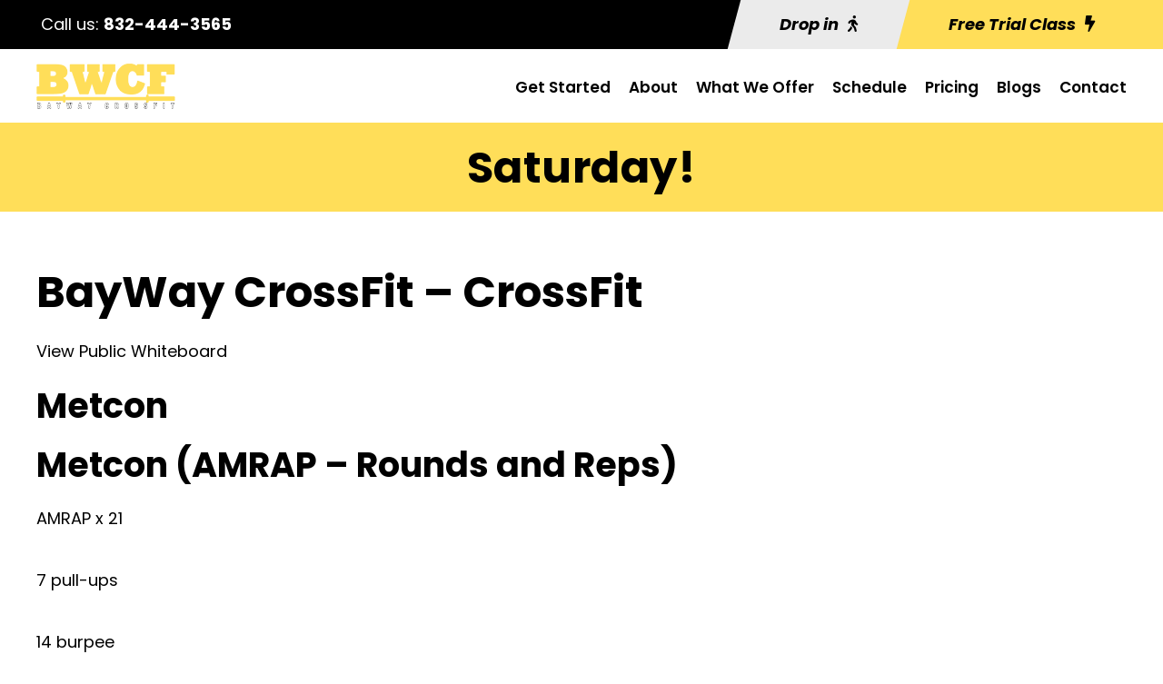

--- FILE ---
content_type: text/html; charset=utf-8
request_url: https://www.google.com/recaptcha/api2/anchor?ar=1&k=6LdBqPwrAAAAANYI4Wd19uoip4WhK8AAP7V9okAJ&co=aHR0cHM6Ly9iYXl3YXljcm9zc2ZpdC5jb206NDQz&hl=en&v=N67nZn4AqZkNcbeMu4prBgzg&size=invisible&anchor-ms=20000&execute-ms=30000&cb=47r67xcwbi5z
body_size: 48739
content:
<!DOCTYPE HTML><html dir="ltr" lang="en"><head><meta http-equiv="Content-Type" content="text/html; charset=UTF-8">
<meta http-equiv="X-UA-Compatible" content="IE=edge">
<title>reCAPTCHA</title>
<style type="text/css">
/* cyrillic-ext */
@font-face {
  font-family: 'Roboto';
  font-style: normal;
  font-weight: 400;
  font-stretch: 100%;
  src: url(//fonts.gstatic.com/s/roboto/v48/KFO7CnqEu92Fr1ME7kSn66aGLdTylUAMa3GUBHMdazTgWw.woff2) format('woff2');
  unicode-range: U+0460-052F, U+1C80-1C8A, U+20B4, U+2DE0-2DFF, U+A640-A69F, U+FE2E-FE2F;
}
/* cyrillic */
@font-face {
  font-family: 'Roboto';
  font-style: normal;
  font-weight: 400;
  font-stretch: 100%;
  src: url(//fonts.gstatic.com/s/roboto/v48/KFO7CnqEu92Fr1ME7kSn66aGLdTylUAMa3iUBHMdazTgWw.woff2) format('woff2');
  unicode-range: U+0301, U+0400-045F, U+0490-0491, U+04B0-04B1, U+2116;
}
/* greek-ext */
@font-face {
  font-family: 'Roboto';
  font-style: normal;
  font-weight: 400;
  font-stretch: 100%;
  src: url(//fonts.gstatic.com/s/roboto/v48/KFO7CnqEu92Fr1ME7kSn66aGLdTylUAMa3CUBHMdazTgWw.woff2) format('woff2');
  unicode-range: U+1F00-1FFF;
}
/* greek */
@font-face {
  font-family: 'Roboto';
  font-style: normal;
  font-weight: 400;
  font-stretch: 100%;
  src: url(//fonts.gstatic.com/s/roboto/v48/KFO7CnqEu92Fr1ME7kSn66aGLdTylUAMa3-UBHMdazTgWw.woff2) format('woff2');
  unicode-range: U+0370-0377, U+037A-037F, U+0384-038A, U+038C, U+038E-03A1, U+03A3-03FF;
}
/* math */
@font-face {
  font-family: 'Roboto';
  font-style: normal;
  font-weight: 400;
  font-stretch: 100%;
  src: url(//fonts.gstatic.com/s/roboto/v48/KFO7CnqEu92Fr1ME7kSn66aGLdTylUAMawCUBHMdazTgWw.woff2) format('woff2');
  unicode-range: U+0302-0303, U+0305, U+0307-0308, U+0310, U+0312, U+0315, U+031A, U+0326-0327, U+032C, U+032F-0330, U+0332-0333, U+0338, U+033A, U+0346, U+034D, U+0391-03A1, U+03A3-03A9, U+03B1-03C9, U+03D1, U+03D5-03D6, U+03F0-03F1, U+03F4-03F5, U+2016-2017, U+2034-2038, U+203C, U+2040, U+2043, U+2047, U+2050, U+2057, U+205F, U+2070-2071, U+2074-208E, U+2090-209C, U+20D0-20DC, U+20E1, U+20E5-20EF, U+2100-2112, U+2114-2115, U+2117-2121, U+2123-214F, U+2190, U+2192, U+2194-21AE, U+21B0-21E5, U+21F1-21F2, U+21F4-2211, U+2213-2214, U+2216-22FF, U+2308-230B, U+2310, U+2319, U+231C-2321, U+2336-237A, U+237C, U+2395, U+239B-23B7, U+23D0, U+23DC-23E1, U+2474-2475, U+25AF, U+25B3, U+25B7, U+25BD, U+25C1, U+25CA, U+25CC, U+25FB, U+266D-266F, U+27C0-27FF, U+2900-2AFF, U+2B0E-2B11, U+2B30-2B4C, U+2BFE, U+3030, U+FF5B, U+FF5D, U+1D400-1D7FF, U+1EE00-1EEFF;
}
/* symbols */
@font-face {
  font-family: 'Roboto';
  font-style: normal;
  font-weight: 400;
  font-stretch: 100%;
  src: url(//fonts.gstatic.com/s/roboto/v48/KFO7CnqEu92Fr1ME7kSn66aGLdTylUAMaxKUBHMdazTgWw.woff2) format('woff2');
  unicode-range: U+0001-000C, U+000E-001F, U+007F-009F, U+20DD-20E0, U+20E2-20E4, U+2150-218F, U+2190, U+2192, U+2194-2199, U+21AF, U+21E6-21F0, U+21F3, U+2218-2219, U+2299, U+22C4-22C6, U+2300-243F, U+2440-244A, U+2460-24FF, U+25A0-27BF, U+2800-28FF, U+2921-2922, U+2981, U+29BF, U+29EB, U+2B00-2BFF, U+4DC0-4DFF, U+FFF9-FFFB, U+10140-1018E, U+10190-1019C, U+101A0, U+101D0-101FD, U+102E0-102FB, U+10E60-10E7E, U+1D2C0-1D2D3, U+1D2E0-1D37F, U+1F000-1F0FF, U+1F100-1F1AD, U+1F1E6-1F1FF, U+1F30D-1F30F, U+1F315, U+1F31C, U+1F31E, U+1F320-1F32C, U+1F336, U+1F378, U+1F37D, U+1F382, U+1F393-1F39F, U+1F3A7-1F3A8, U+1F3AC-1F3AF, U+1F3C2, U+1F3C4-1F3C6, U+1F3CA-1F3CE, U+1F3D4-1F3E0, U+1F3ED, U+1F3F1-1F3F3, U+1F3F5-1F3F7, U+1F408, U+1F415, U+1F41F, U+1F426, U+1F43F, U+1F441-1F442, U+1F444, U+1F446-1F449, U+1F44C-1F44E, U+1F453, U+1F46A, U+1F47D, U+1F4A3, U+1F4B0, U+1F4B3, U+1F4B9, U+1F4BB, U+1F4BF, U+1F4C8-1F4CB, U+1F4D6, U+1F4DA, U+1F4DF, U+1F4E3-1F4E6, U+1F4EA-1F4ED, U+1F4F7, U+1F4F9-1F4FB, U+1F4FD-1F4FE, U+1F503, U+1F507-1F50B, U+1F50D, U+1F512-1F513, U+1F53E-1F54A, U+1F54F-1F5FA, U+1F610, U+1F650-1F67F, U+1F687, U+1F68D, U+1F691, U+1F694, U+1F698, U+1F6AD, U+1F6B2, U+1F6B9-1F6BA, U+1F6BC, U+1F6C6-1F6CF, U+1F6D3-1F6D7, U+1F6E0-1F6EA, U+1F6F0-1F6F3, U+1F6F7-1F6FC, U+1F700-1F7FF, U+1F800-1F80B, U+1F810-1F847, U+1F850-1F859, U+1F860-1F887, U+1F890-1F8AD, U+1F8B0-1F8BB, U+1F8C0-1F8C1, U+1F900-1F90B, U+1F93B, U+1F946, U+1F984, U+1F996, U+1F9E9, U+1FA00-1FA6F, U+1FA70-1FA7C, U+1FA80-1FA89, U+1FA8F-1FAC6, U+1FACE-1FADC, U+1FADF-1FAE9, U+1FAF0-1FAF8, U+1FB00-1FBFF;
}
/* vietnamese */
@font-face {
  font-family: 'Roboto';
  font-style: normal;
  font-weight: 400;
  font-stretch: 100%;
  src: url(//fonts.gstatic.com/s/roboto/v48/KFO7CnqEu92Fr1ME7kSn66aGLdTylUAMa3OUBHMdazTgWw.woff2) format('woff2');
  unicode-range: U+0102-0103, U+0110-0111, U+0128-0129, U+0168-0169, U+01A0-01A1, U+01AF-01B0, U+0300-0301, U+0303-0304, U+0308-0309, U+0323, U+0329, U+1EA0-1EF9, U+20AB;
}
/* latin-ext */
@font-face {
  font-family: 'Roboto';
  font-style: normal;
  font-weight: 400;
  font-stretch: 100%;
  src: url(//fonts.gstatic.com/s/roboto/v48/KFO7CnqEu92Fr1ME7kSn66aGLdTylUAMa3KUBHMdazTgWw.woff2) format('woff2');
  unicode-range: U+0100-02BA, U+02BD-02C5, U+02C7-02CC, U+02CE-02D7, U+02DD-02FF, U+0304, U+0308, U+0329, U+1D00-1DBF, U+1E00-1E9F, U+1EF2-1EFF, U+2020, U+20A0-20AB, U+20AD-20C0, U+2113, U+2C60-2C7F, U+A720-A7FF;
}
/* latin */
@font-face {
  font-family: 'Roboto';
  font-style: normal;
  font-weight: 400;
  font-stretch: 100%;
  src: url(//fonts.gstatic.com/s/roboto/v48/KFO7CnqEu92Fr1ME7kSn66aGLdTylUAMa3yUBHMdazQ.woff2) format('woff2');
  unicode-range: U+0000-00FF, U+0131, U+0152-0153, U+02BB-02BC, U+02C6, U+02DA, U+02DC, U+0304, U+0308, U+0329, U+2000-206F, U+20AC, U+2122, U+2191, U+2193, U+2212, U+2215, U+FEFF, U+FFFD;
}
/* cyrillic-ext */
@font-face {
  font-family: 'Roboto';
  font-style: normal;
  font-weight: 500;
  font-stretch: 100%;
  src: url(//fonts.gstatic.com/s/roboto/v48/KFO7CnqEu92Fr1ME7kSn66aGLdTylUAMa3GUBHMdazTgWw.woff2) format('woff2');
  unicode-range: U+0460-052F, U+1C80-1C8A, U+20B4, U+2DE0-2DFF, U+A640-A69F, U+FE2E-FE2F;
}
/* cyrillic */
@font-face {
  font-family: 'Roboto';
  font-style: normal;
  font-weight: 500;
  font-stretch: 100%;
  src: url(//fonts.gstatic.com/s/roboto/v48/KFO7CnqEu92Fr1ME7kSn66aGLdTylUAMa3iUBHMdazTgWw.woff2) format('woff2');
  unicode-range: U+0301, U+0400-045F, U+0490-0491, U+04B0-04B1, U+2116;
}
/* greek-ext */
@font-face {
  font-family: 'Roboto';
  font-style: normal;
  font-weight: 500;
  font-stretch: 100%;
  src: url(//fonts.gstatic.com/s/roboto/v48/KFO7CnqEu92Fr1ME7kSn66aGLdTylUAMa3CUBHMdazTgWw.woff2) format('woff2');
  unicode-range: U+1F00-1FFF;
}
/* greek */
@font-face {
  font-family: 'Roboto';
  font-style: normal;
  font-weight: 500;
  font-stretch: 100%;
  src: url(//fonts.gstatic.com/s/roboto/v48/KFO7CnqEu92Fr1ME7kSn66aGLdTylUAMa3-UBHMdazTgWw.woff2) format('woff2');
  unicode-range: U+0370-0377, U+037A-037F, U+0384-038A, U+038C, U+038E-03A1, U+03A3-03FF;
}
/* math */
@font-face {
  font-family: 'Roboto';
  font-style: normal;
  font-weight: 500;
  font-stretch: 100%;
  src: url(//fonts.gstatic.com/s/roboto/v48/KFO7CnqEu92Fr1ME7kSn66aGLdTylUAMawCUBHMdazTgWw.woff2) format('woff2');
  unicode-range: U+0302-0303, U+0305, U+0307-0308, U+0310, U+0312, U+0315, U+031A, U+0326-0327, U+032C, U+032F-0330, U+0332-0333, U+0338, U+033A, U+0346, U+034D, U+0391-03A1, U+03A3-03A9, U+03B1-03C9, U+03D1, U+03D5-03D6, U+03F0-03F1, U+03F4-03F5, U+2016-2017, U+2034-2038, U+203C, U+2040, U+2043, U+2047, U+2050, U+2057, U+205F, U+2070-2071, U+2074-208E, U+2090-209C, U+20D0-20DC, U+20E1, U+20E5-20EF, U+2100-2112, U+2114-2115, U+2117-2121, U+2123-214F, U+2190, U+2192, U+2194-21AE, U+21B0-21E5, U+21F1-21F2, U+21F4-2211, U+2213-2214, U+2216-22FF, U+2308-230B, U+2310, U+2319, U+231C-2321, U+2336-237A, U+237C, U+2395, U+239B-23B7, U+23D0, U+23DC-23E1, U+2474-2475, U+25AF, U+25B3, U+25B7, U+25BD, U+25C1, U+25CA, U+25CC, U+25FB, U+266D-266F, U+27C0-27FF, U+2900-2AFF, U+2B0E-2B11, U+2B30-2B4C, U+2BFE, U+3030, U+FF5B, U+FF5D, U+1D400-1D7FF, U+1EE00-1EEFF;
}
/* symbols */
@font-face {
  font-family: 'Roboto';
  font-style: normal;
  font-weight: 500;
  font-stretch: 100%;
  src: url(//fonts.gstatic.com/s/roboto/v48/KFO7CnqEu92Fr1ME7kSn66aGLdTylUAMaxKUBHMdazTgWw.woff2) format('woff2');
  unicode-range: U+0001-000C, U+000E-001F, U+007F-009F, U+20DD-20E0, U+20E2-20E4, U+2150-218F, U+2190, U+2192, U+2194-2199, U+21AF, U+21E6-21F0, U+21F3, U+2218-2219, U+2299, U+22C4-22C6, U+2300-243F, U+2440-244A, U+2460-24FF, U+25A0-27BF, U+2800-28FF, U+2921-2922, U+2981, U+29BF, U+29EB, U+2B00-2BFF, U+4DC0-4DFF, U+FFF9-FFFB, U+10140-1018E, U+10190-1019C, U+101A0, U+101D0-101FD, U+102E0-102FB, U+10E60-10E7E, U+1D2C0-1D2D3, U+1D2E0-1D37F, U+1F000-1F0FF, U+1F100-1F1AD, U+1F1E6-1F1FF, U+1F30D-1F30F, U+1F315, U+1F31C, U+1F31E, U+1F320-1F32C, U+1F336, U+1F378, U+1F37D, U+1F382, U+1F393-1F39F, U+1F3A7-1F3A8, U+1F3AC-1F3AF, U+1F3C2, U+1F3C4-1F3C6, U+1F3CA-1F3CE, U+1F3D4-1F3E0, U+1F3ED, U+1F3F1-1F3F3, U+1F3F5-1F3F7, U+1F408, U+1F415, U+1F41F, U+1F426, U+1F43F, U+1F441-1F442, U+1F444, U+1F446-1F449, U+1F44C-1F44E, U+1F453, U+1F46A, U+1F47D, U+1F4A3, U+1F4B0, U+1F4B3, U+1F4B9, U+1F4BB, U+1F4BF, U+1F4C8-1F4CB, U+1F4D6, U+1F4DA, U+1F4DF, U+1F4E3-1F4E6, U+1F4EA-1F4ED, U+1F4F7, U+1F4F9-1F4FB, U+1F4FD-1F4FE, U+1F503, U+1F507-1F50B, U+1F50D, U+1F512-1F513, U+1F53E-1F54A, U+1F54F-1F5FA, U+1F610, U+1F650-1F67F, U+1F687, U+1F68D, U+1F691, U+1F694, U+1F698, U+1F6AD, U+1F6B2, U+1F6B9-1F6BA, U+1F6BC, U+1F6C6-1F6CF, U+1F6D3-1F6D7, U+1F6E0-1F6EA, U+1F6F0-1F6F3, U+1F6F7-1F6FC, U+1F700-1F7FF, U+1F800-1F80B, U+1F810-1F847, U+1F850-1F859, U+1F860-1F887, U+1F890-1F8AD, U+1F8B0-1F8BB, U+1F8C0-1F8C1, U+1F900-1F90B, U+1F93B, U+1F946, U+1F984, U+1F996, U+1F9E9, U+1FA00-1FA6F, U+1FA70-1FA7C, U+1FA80-1FA89, U+1FA8F-1FAC6, U+1FACE-1FADC, U+1FADF-1FAE9, U+1FAF0-1FAF8, U+1FB00-1FBFF;
}
/* vietnamese */
@font-face {
  font-family: 'Roboto';
  font-style: normal;
  font-weight: 500;
  font-stretch: 100%;
  src: url(//fonts.gstatic.com/s/roboto/v48/KFO7CnqEu92Fr1ME7kSn66aGLdTylUAMa3OUBHMdazTgWw.woff2) format('woff2');
  unicode-range: U+0102-0103, U+0110-0111, U+0128-0129, U+0168-0169, U+01A0-01A1, U+01AF-01B0, U+0300-0301, U+0303-0304, U+0308-0309, U+0323, U+0329, U+1EA0-1EF9, U+20AB;
}
/* latin-ext */
@font-face {
  font-family: 'Roboto';
  font-style: normal;
  font-weight: 500;
  font-stretch: 100%;
  src: url(//fonts.gstatic.com/s/roboto/v48/KFO7CnqEu92Fr1ME7kSn66aGLdTylUAMa3KUBHMdazTgWw.woff2) format('woff2');
  unicode-range: U+0100-02BA, U+02BD-02C5, U+02C7-02CC, U+02CE-02D7, U+02DD-02FF, U+0304, U+0308, U+0329, U+1D00-1DBF, U+1E00-1E9F, U+1EF2-1EFF, U+2020, U+20A0-20AB, U+20AD-20C0, U+2113, U+2C60-2C7F, U+A720-A7FF;
}
/* latin */
@font-face {
  font-family: 'Roboto';
  font-style: normal;
  font-weight: 500;
  font-stretch: 100%;
  src: url(//fonts.gstatic.com/s/roboto/v48/KFO7CnqEu92Fr1ME7kSn66aGLdTylUAMa3yUBHMdazQ.woff2) format('woff2');
  unicode-range: U+0000-00FF, U+0131, U+0152-0153, U+02BB-02BC, U+02C6, U+02DA, U+02DC, U+0304, U+0308, U+0329, U+2000-206F, U+20AC, U+2122, U+2191, U+2193, U+2212, U+2215, U+FEFF, U+FFFD;
}
/* cyrillic-ext */
@font-face {
  font-family: 'Roboto';
  font-style: normal;
  font-weight: 900;
  font-stretch: 100%;
  src: url(//fonts.gstatic.com/s/roboto/v48/KFO7CnqEu92Fr1ME7kSn66aGLdTylUAMa3GUBHMdazTgWw.woff2) format('woff2');
  unicode-range: U+0460-052F, U+1C80-1C8A, U+20B4, U+2DE0-2DFF, U+A640-A69F, U+FE2E-FE2F;
}
/* cyrillic */
@font-face {
  font-family: 'Roboto';
  font-style: normal;
  font-weight: 900;
  font-stretch: 100%;
  src: url(//fonts.gstatic.com/s/roboto/v48/KFO7CnqEu92Fr1ME7kSn66aGLdTylUAMa3iUBHMdazTgWw.woff2) format('woff2');
  unicode-range: U+0301, U+0400-045F, U+0490-0491, U+04B0-04B1, U+2116;
}
/* greek-ext */
@font-face {
  font-family: 'Roboto';
  font-style: normal;
  font-weight: 900;
  font-stretch: 100%;
  src: url(//fonts.gstatic.com/s/roboto/v48/KFO7CnqEu92Fr1ME7kSn66aGLdTylUAMa3CUBHMdazTgWw.woff2) format('woff2');
  unicode-range: U+1F00-1FFF;
}
/* greek */
@font-face {
  font-family: 'Roboto';
  font-style: normal;
  font-weight: 900;
  font-stretch: 100%;
  src: url(//fonts.gstatic.com/s/roboto/v48/KFO7CnqEu92Fr1ME7kSn66aGLdTylUAMa3-UBHMdazTgWw.woff2) format('woff2');
  unicode-range: U+0370-0377, U+037A-037F, U+0384-038A, U+038C, U+038E-03A1, U+03A3-03FF;
}
/* math */
@font-face {
  font-family: 'Roboto';
  font-style: normal;
  font-weight: 900;
  font-stretch: 100%;
  src: url(//fonts.gstatic.com/s/roboto/v48/KFO7CnqEu92Fr1ME7kSn66aGLdTylUAMawCUBHMdazTgWw.woff2) format('woff2');
  unicode-range: U+0302-0303, U+0305, U+0307-0308, U+0310, U+0312, U+0315, U+031A, U+0326-0327, U+032C, U+032F-0330, U+0332-0333, U+0338, U+033A, U+0346, U+034D, U+0391-03A1, U+03A3-03A9, U+03B1-03C9, U+03D1, U+03D5-03D6, U+03F0-03F1, U+03F4-03F5, U+2016-2017, U+2034-2038, U+203C, U+2040, U+2043, U+2047, U+2050, U+2057, U+205F, U+2070-2071, U+2074-208E, U+2090-209C, U+20D0-20DC, U+20E1, U+20E5-20EF, U+2100-2112, U+2114-2115, U+2117-2121, U+2123-214F, U+2190, U+2192, U+2194-21AE, U+21B0-21E5, U+21F1-21F2, U+21F4-2211, U+2213-2214, U+2216-22FF, U+2308-230B, U+2310, U+2319, U+231C-2321, U+2336-237A, U+237C, U+2395, U+239B-23B7, U+23D0, U+23DC-23E1, U+2474-2475, U+25AF, U+25B3, U+25B7, U+25BD, U+25C1, U+25CA, U+25CC, U+25FB, U+266D-266F, U+27C0-27FF, U+2900-2AFF, U+2B0E-2B11, U+2B30-2B4C, U+2BFE, U+3030, U+FF5B, U+FF5D, U+1D400-1D7FF, U+1EE00-1EEFF;
}
/* symbols */
@font-face {
  font-family: 'Roboto';
  font-style: normal;
  font-weight: 900;
  font-stretch: 100%;
  src: url(//fonts.gstatic.com/s/roboto/v48/KFO7CnqEu92Fr1ME7kSn66aGLdTylUAMaxKUBHMdazTgWw.woff2) format('woff2');
  unicode-range: U+0001-000C, U+000E-001F, U+007F-009F, U+20DD-20E0, U+20E2-20E4, U+2150-218F, U+2190, U+2192, U+2194-2199, U+21AF, U+21E6-21F0, U+21F3, U+2218-2219, U+2299, U+22C4-22C6, U+2300-243F, U+2440-244A, U+2460-24FF, U+25A0-27BF, U+2800-28FF, U+2921-2922, U+2981, U+29BF, U+29EB, U+2B00-2BFF, U+4DC0-4DFF, U+FFF9-FFFB, U+10140-1018E, U+10190-1019C, U+101A0, U+101D0-101FD, U+102E0-102FB, U+10E60-10E7E, U+1D2C0-1D2D3, U+1D2E0-1D37F, U+1F000-1F0FF, U+1F100-1F1AD, U+1F1E6-1F1FF, U+1F30D-1F30F, U+1F315, U+1F31C, U+1F31E, U+1F320-1F32C, U+1F336, U+1F378, U+1F37D, U+1F382, U+1F393-1F39F, U+1F3A7-1F3A8, U+1F3AC-1F3AF, U+1F3C2, U+1F3C4-1F3C6, U+1F3CA-1F3CE, U+1F3D4-1F3E0, U+1F3ED, U+1F3F1-1F3F3, U+1F3F5-1F3F7, U+1F408, U+1F415, U+1F41F, U+1F426, U+1F43F, U+1F441-1F442, U+1F444, U+1F446-1F449, U+1F44C-1F44E, U+1F453, U+1F46A, U+1F47D, U+1F4A3, U+1F4B0, U+1F4B3, U+1F4B9, U+1F4BB, U+1F4BF, U+1F4C8-1F4CB, U+1F4D6, U+1F4DA, U+1F4DF, U+1F4E3-1F4E6, U+1F4EA-1F4ED, U+1F4F7, U+1F4F9-1F4FB, U+1F4FD-1F4FE, U+1F503, U+1F507-1F50B, U+1F50D, U+1F512-1F513, U+1F53E-1F54A, U+1F54F-1F5FA, U+1F610, U+1F650-1F67F, U+1F687, U+1F68D, U+1F691, U+1F694, U+1F698, U+1F6AD, U+1F6B2, U+1F6B9-1F6BA, U+1F6BC, U+1F6C6-1F6CF, U+1F6D3-1F6D7, U+1F6E0-1F6EA, U+1F6F0-1F6F3, U+1F6F7-1F6FC, U+1F700-1F7FF, U+1F800-1F80B, U+1F810-1F847, U+1F850-1F859, U+1F860-1F887, U+1F890-1F8AD, U+1F8B0-1F8BB, U+1F8C0-1F8C1, U+1F900-1F90B, U+1F93B, U+1F946, U+1F984, U+1F996, U+1F9E9, U+1FA00-1FA6F, U+1FA70-1FA7C, U+1FA80-1FA89, U+1FA8F-1FAC6, U+1FACE-1FADC, U+1FADF-1FAE9, U+1FAF0-1FAF8, U+1FB00-1FBFF;
}
/* vietnamese */
@font-face {
  font-family: 'Roboto';
  font-style: normal;
  font-weight: 900;
  font-stretch: 100%;
  src: url(//fonts.gstatic.com/s/roboto/v48/KFO7CnqEu92Fr1ME7kSn66aGLdTylUAMa3OUBHMdazTgWw.woff2) format('woff2');
  unicode-range: U+0102-0103, U+0110-0111, U+0128-0129, U+0168-0169, U+01A0-01A1, U+01AF-01B0, U+0300-0301, U+0303-0304, U+0308-0309, U+0323, U+0329, U+1EA0-1EF9, U+20AB;
}
/* latin-ext */
@font-face {
  font-family: 'Roboto';
  font-style: normal;
  font-weight: 900;
  font-stretch: 100%;
  src: url(//fonts.gstatic.com/s/roboto/v48/KFO7CnqEu92Fr1ME7kSn66aGLdTylUAMa3KUBHMdazTgWw.woff2) format('woff2');
  unicode-range: U+0100-02BA, U+02BD-02C5, U+02C7-02CC, U+02CE-02D7, U+02DD-02FF, U+0304, U+0308, U+0329, U+1D00-1DBF, U+1E00-1E9F, U+1EF2-1EFF, U+2020, U+20A0-20AB, U+20AD-20C0, U+2113, U+2C60-2C7F, U+A720-A7FF;
}
/* latin */
@font-face {
  font-family: 'Roboto';
  font-style: normal;
  font-weight: 900;
  font-stretch: 100%;
  src: url(//fonts.gstatic.com/s/roboto/v48/KFO7CnqEu92Fr1ME7kSn66aGLdTylUAMa3yUBHMdazQ.woff2) format('woff2');
  unicode-range: U+0000-00FF, U+0131, U+0152-0153, U+02BB-02BC, U+02C6, U+02DA, U+02DC, U+0304, U+0308, U+0329, U+2000-206F, U+20AC, U+2122, U+2191, U+2193, U+2212, U+2215, U+FEFF, U+FFFD;
}

</style>
<link rel="stylesheet" type="text/css" href="https://www.gstatic.com/recaptcha/releases/N67nZn4AqZkNcbeMu4prBgzg/styles__ltr.css">
<script nonce="1wWos7lF4_qAxqVk_CIlpQ" type="text/javascript">window['__recaptcha_api'] = 'https://www.google.com/recaptcha/api2/';</script>
<script type="text/javascript" src="https://www.gstatic.com/recaptcha/releases/N67nZn4AqZkNcbeMu4prBgzg/recaptcha__en.js" nonce="1wWos7lF4_qAxqVk_CIlpQ">
      
    </script></head>
<body><div id="rc-anchor-alert" class="rc-anchor-alert"></div>
<input type="hidden" id="recaptcha-token" value="[base64]">
<script type="text/javascript" nonce="1wWos7lF4_qAxqVk_CIlpQ">
      recaptcha.anchor.Main.init("[\x22ainput\x22,[\x22bgdata\x22,\x22\x22,\[base64]/[base64]/[base64]/ZyhXLGgpOnEoW04sMjEsbF0sVywwKSxoKSxmYWxzZSxmYWxzZSl9Y2F0Y2goayl7RygzNTgsVyk/[base64]/[base64]/[base64]/[base64]/[base64]/[base64]/[base64]/bmV3IEJbT10oRFswXSk6dz09Mj9uZXcgQltPXShEWzBdLERbMV0pOnc9PTM/bmV3IEJbT10oRFswXSxEWzFdLERbMl0pOnc9PTQ/[base64]/[base64]/[base64]/[base64]/[base64]\\u003d\x22,\[base64]\x22,\x22w4cew71sw41tw4w4w4bDtcOOTcKmfsKzwozCvMO3wpR/[base64]/[base64]/Dn8Kow7bCphZRwoDCpggGG8KJDsKvWcKqw7R4wqwvw4pVVFfCmsOGE33Ct8KCMF1nw6zDkjw/UjTCiMOjw7QdwroTOxR/f8OgwqjDmF/DgMOcZsKHYsKGC8OISG7CrMOiw7XDqSIEw7zDv8KJwqrDnSxTwonCscK/[base64]/[base64]/CqsO6UyHClFHCpVMFwqvDs8KvPsKHecKFw59Rwp/DksOzwq82w5XCs8KPw4DDh2XDlGdvYcOOwqsRIF3CoMKow6nCrMOCwpTCq2/CssORw7zCtCHDtMK2w6nCksKVw4F2OyFPB8OrwrItwqJ5JMOKJDs4U8KCLVPDt8KuBcKew47CswvCn0VeQE8kwo7DuBQrAHnCq8KgHwvDs8O6w71oJUPCjxHDqMOSwoYyw5nDrcO5TyHCncObw5E0X8K0wrPDgMOgPCs0VXXDkHgFwppiGMKOEMOYwpZ/wq8rw5rCisOzFcKbw7JiwqLCgsOfwrx9w7zCq1fCsMOQPWlEwpnDumYWEMKRX8KSwpzCtMOpw5HDp2nChsKpfGw3w7LDsWHCklXDgifDnsKJwqEHwrLDisO3wqlfTzdOG8OuQhcJwqfCkyNcRz55YMOEV8OqwqHCpmhswpPDrSR/w5LDrsO7wrNtwoLCjkbCrlzCmMOwR8KgOsORw4QnwopqwovCvsOAU2hZQWzCoMKqw6Zww6vCshwxw7dQC8Kbwr/Dl8KVNsKNwoDDtcKNw7UKw5hYMntwwo9CMF7CiVrDq8OiIGXCuH7CvDZoHcOfwpbCpVgfwofCuMKvIUJhw57Dn8OGPcKEGxnDozXDgzskwrF/WmLCqcObw4INVHzDqwPDhsOPNUDCssOkCB4uKsKTMxJEwrbDh8OWY0AXw5RbFCAyw4kLCwDDvsKMwqIQFcOuw5nCg8OwXwbDisOMw47DsBnDnMOUw543w78hOzTCsMKFPMKCf2nCssK3P3rCjcObwrRvV1wYw48+UWtHeMOCwo9bworCr8Ouwr9tXx/DnmMcwqxUw5YEw6EUw7lTw6PCosOqw7giV8KOMw7CnMKyw6RMwp/[base64]/CscO4NjQ+w496L0kAw55QUmrDgTPCtH1jwrlSw44nwpdcw4Qfwo3DsQdUYMObw5bDnRlnwpPCqWPDu8KDX8KRw7HDtMK/[base64]/Dh8OiwprCqwBiwrXCrMKWPsOswr/DucOKw5Zqw7TCocKew40wwovCmcOVw5Nzw4LCt0IywofClcKKw5law58FwqonLcO2YgvDqnHCqcKLw5wYwpHDh8OZVmXCnMKWwqvDlm9kNcKKw7hYwprCiMKaW8KfGQPCmwzDpi7Dn3ooIcObJgHCpsO2w5Jowpg4M8KVwqLCtWrCr8ObJBjCqWgtVcKiUcOGZVHChR/DryPDoEUzZcKfwp/CsBlGDEpreCZjZFNgw6FHIiHCgEnDm8KNw5vCok4mblLDvRECIFXCm8K4wrUJEMOSTCUcw6FraGkiw4PDvsO7wr/CviUww59vBw0Gw5tZw4HCiBlDwoVVZMKswoLCosKSw684w6t5MMOuwoDDgsKJBsORwoHDo3/DqhLCr8O+wovCgzloNgJgwpDDiwHDv8K7UATCpiAUw77DuAzCoH4Kw7AKwpjDnMOSw4VdwrbDsyfDhMOXwps5Pwc5wpsUCMKowq/CpW3DsBbCnBrCrsK9w6BFwoHCg8Khwr3Cm2JrRsO8wqvDtMKHwqofBljDpsOIwq83B8O7wrvChcOtw77DiMKZw7DDgDLDisKKwo1Xw5dQw5sHBcO4DsOVwrVBdsKSw4vCg8O3wrUaTAQXYQDDrk3Cl0XDlBbCg1sQb8Krb8OMH8K/bTJlw5ITJzvCjCvChMOKH8Kpw6zCjmFPwrtJCsO2McKjwrBrfMKCPMK1OhRlwolWcwBiUsOww7HDmwjCt2oNwqnDrcOHXcKZwobDoB/[base64]/w7LCvMOTwo3Cr8KDw7PDmcKDAANGf3/Cg8ORSmhZVTQCdw99w63CqsKLPwrCmMOBMnDCmVlLwoonw7XCsMKzw6ZYGsK8wrYDRjzCtcOmw44bATjDgVxZwqXCl8Ovw4vCvjvDsVnDsMKYwrE0w6slbDQYw4bCnVTCjsKZwqRGw4nCgsO6ZMOIwrRqwoAUwqDDrV/Dk8OJKljDlMOJwojDscOjWcK0w41vwqgnZ0ojbhZ6HT/[base64]/[base64]/DsXPDsWbChsOkw5gUw4DChkkyAcOHw58Hw5rCszTDqhjDsMOAw4HCqz/CqMOvwrnDmU/[base64]/DsDjDtcKIEATCqQ7Dgm7CmCVzKMKzwoPDthvCl0IzWifDmwMzw6nDpcOuIFwxw6hWwpYTwr/DoMOPw78qwocrw6nDpsOhOsO/[base64]/CtmlnwoLDvsOyw7DDsDAOw7nDs8OBw7TCkn5MK8KNw7huwr1mGcO5DT7CkMOkOcK/[base64]/DmiY1OGlNwpAXw406L0UJS8OmYMKUDhDDpcOuw5fCq3dWDsKlVV8awrXDvMKaGsKaU8KiwqlxwoDCtDJawoskcHPDjHgaw4kLPmLCv8ORRzNySFfDrcOuYAvCrh/CvjJUQCR7woHDpjrDqDF2w7bDlUItw4wRw6AGHMKqwoF/N0HCusKYw4VUXF0ZHcKqw4/DrGhWKzfChE3DtMOMwqIow5vDnxDClsOSWcODw7TCrMO3w5gHw6Vkw7/Cn8OMwqNDw6ZiwqjCocKfJsOMOcOwbn8vdMO/woTClMKNB8K8w4TDkUTDu8KnESLDnsOUVCZ2wpMnXsO4RcOROMOLOMKbwqzDliBEwol4w6YKwo4Qw4XChcK8wqTDs1jCkl3DpX52RcOpccOUwqdiw4bDoSjDtsOhd8O3wpYTSig6w5EWwoMLccOqw6cMIEUWw6fCn3E/Q8ODS2fChBpTwpojcW3Dr8OQS8Ouw5XDgWY3w73CscKKaibDjQ9jw50tQcKYAMKeAi5zKcOpw7vDl8OBYxlpXQMMw5fCtDfCs3PDvMOmcwl6WcOTLsO2wpNnI8Orw63CnRvDmBPCuC/ChkdHwq1kc1Vxw6LCpMKRUzzDr8OKw6zChn0uwpwnw5TDj1XCosKRO8KUwq/[base64]/X3xMwrQ2wp/Cs8K+QXzDtMKeG8KhCcKdw7rDniRPAsOowrxsEy7CsQPCj23DuMK9wqMJHUbCgcO9woLDoEUSIcOmw7nCjcKoZFvClsOUw6s1R2d/w6JOwrLDiMORMsOrw43CnsKrw5Y5w7NFwrAdw4TDnMKKEcOnbgXCuMKiXXkGMnDCnhBpd3vCj8KCVcOEwo8Mw58rw41yw5bCssKQwqF/w4LDuMKnw5BWw5bDsMOHw5ogNMOTdcOkecOONl14FwPCk8OsI8Okw5bDrsKswrTCg28uwoXCvmYSMGbCtnbDuU/Cu8ODBzHCicKMEQAew6HCoMKzwpl2csKRw4Ipw6MGwqVrMghoMMKcwq5Nw5/CjFXDhMOJGDDCgG7Dm8KzwpVbeEtqNBzCi8O9HsKKVcKwV8Kcw5kmwrXCqMOIEsOPw5poFcOKPFrDjT8DwoDCr8OFw68hw7PCjcKBwr8lVcKBQ8KQP8K2V8OTGiLDvCdFwrpkwr/DiXB/wpfDrsO7wobCpkgqbMOYw7EgYH8Yw6xjw512JMK6acKVw5HCrgY1Y8KjC2bCkxUVw7ZuQkzCp8KJw69xwrHCnMK1D0QxwoR3WzVVwrl6FMOgw4I0VsOywpXDtkhGwrXCs8Oww78/JCtNKcKaZBNhw4J3cMKqworDoMKyw59Jw7bDpUwzwrduwroKTy5eY8OrFHvCvgnCjMO/[base64]/ClsKNw4ckZkt2GMK4GDrClzTCsV0kwrPDg8Ofw5bDvibDti5fIABHWsOSwqYtAcOyw55fwoNwD8KqwrnDs8Oaw5Mbw4HCowRnTD/[base64]/Cnw1Mw6fCu8Kzw5ZIw4gYD8KtQMOTwrTDuBlYUC9jwovDscK7wpfCq1HDkX/DggfCrVHCrhDDpncIwqcNXmDCsMKGw4XDlMKjwppkFwrCssKAw5/Dl2x9BcKkw4vCnhR+wrUrAV53w50/[base64]/CsMOBw7rDiRjCimzDrMKfw4BuAcOaTXg3ccKfacKuDcKJM2xxEMKmw4MZSVLDl8KPQ8OewoxYwp8XNGx5w6tUwrTCi8K+bcOXwqgWw6zDu8KawozDnV8dWcKtwozDoF/DnsKYw7gQwplAw4rCk8OOw4LCpTdjwrJXwphWw6bClB3DhU9LRn5DJsKBwrwxbcOLw57Dq2HDg8Oqw7FPYsOAc1XCisO1MywaEyMSwp8nwrlLUh/[base64]/CrSYsw47CoHkPworCgsKkQcOCasKNw6/CgUE9XXPDujxxwolvYynChxcMwoPCrMKmREcuwoUBwpYnwrkIw5IWK8OMeMOAwrAqwq8THHHDtF19f8OJwrrDrStWwqFvwqnDqMOmXsKuTsOWWUkmwqNnwr3CqcOvI8KSBnUoIMOGBGbCvGPDsjzDisKmacKHw4U/IcKLw4jCv2lDwq3CtMOMNcKFw4/Dv1bCl0ZZw70UwocVw6BVw7MHwqJrZsK7YMK7w5fDmcOpGMKHMRLDrCkXBMOPwpnDncO/w5hOE8ObW8Oow7LDo8ONXUJ3wpLCs3zDsMOfLMOowqjCuzrCuytTQcOPFQYKB8KZwqINw4JHwrzCv8OKbTFDwrjDm3TDusKeLSJCw5/DrWHClcOlw6HDrnrDmEU1EEnCmQ9pMMOswpLCrxvDgcOcMh7CtRNhLWtkdsKrHWjDocO5w401wrwowrtiIsK8w6bCtcOEw7rCrWLDmGU/OMKiAsKQNkHCssKIRxwjN8ORY1l5JRzDsMOQwonDg3/DssKhw4wOwoM6woABw5UwEVPDmcOHGcOATMOYLsKoHcKCw6Y+wpFFYT1bEE82w5nCk07DjWN9worCo8OtZDgHNQDDkMKVHSx5McK+JRvCgsKrIi4xwpNSwrXCosOkTWrChCrCk8KhwqrChsKTGBnCnHDDim/CnsKnN1LDiUcEAArCjh45w6XDhcOXdj3Dom0mw5LCg8Kow6zCjcKnSF1OZCclAcKdwpNQOsO4PXtlw6ALw4jCkC7DvMOzw60Ya31awoxfw5NZw7PDpzrCsMK+w4gNwq1/[base64]/[base64]/w4JMwpvDhzfDtsKfw5zDg8K7woICw6/Csn3DnMKYC8KMw6TCjMOcwprCg2HCjAFhN2nCjjIOw4oOw7jDoR3DvsK/w7LDjAcdE8Knw7jDj8KMKsOPwqEhw7nDnsOhw5LDhMO9wofDrcOkHjs4bxZcw5RnA8K5NcK2YVdXRg8Pw5fDi8OAw6QhwprDpmw9w4Abw77Cpg/CjlJ5woPDtFPDncKAcHF9bUXDosK4bsOxw7ciKcK+w7PCpw3Cu8O0CsOlOC7DlxoFwpLDpSLCkDomSsKewrDDliLCucO8eMKfdHA6VMOow6Z0JSzChS/CgndsGsODEMOnw4jDnSLDq8OjTTzDrHfCgUM8XMKaworCmFjCnCfClgXDt2/Cj0LCvTAxB2DCvsO6M8O3wrrDhcK9VT9AwqDDlMO4w7c6WAlOAsKQwqI5DMKgw5Axw5LCsMO+Qks7wprDpS8Ew6nChHpXwrxUwpN7Z23Cs8OQw7bCssOVai/CqlPCksKdJ8OSwptlRFzDjFHDu048MMOjw4pRd8KQEybCuF7DrDdMw6hqBUnDjsKJwpwvwr/Dh2nDk30gLztxcMOPcCwiw4pIKcOUw6djwp1LdEUyw54kw4DDicOaHcOBw67CtAnDl18+ZgDDscK0KjEaw6XClTbDl8KvwqwMShPDq8OyNj3Dq8O7AG0XcsKzQcONw65GYEHDq8O5wqzDtCjCr8KpbcK7N8KERMOUJxkOCcKLworDqlYnwoUzBEzDqCXDvy/[base64]/SsOFVE0SNMK5wpHCiQhSP8K7WMKvZMOcBAHDslvDpcOSwqHCh8KUwq3CoMOdY8Odw70mQsKXwq1/wpPCmXgdwpIwwq/DuALCvHhzO8OxV8O5VQgwwpU+OcObN8K4eVl+BC/CvibCl0TDgEzCucOUQ8Ouwr/DnBdEwqErbcKILzXDvMOsw5p4OE13w5BEw454RcKpwoA8KzLDpxgCw59fwro1DWoLw4zDo8O3c2DCnhzCosKCWcK+S8KLIhE/[base64]/wqLCtMKfSj4SwrPCmF3DmnE/wqfCpMKowok3HMKCw4dPK8OewqMZOMKKwrDCtMK1eMORM8KVw6PCtWzDmsKbw5EJacOWHsKudsKdwqfDvsOIMcOWfVbDiBEKw4Vyw5TDjMOAPcOVPsOiN8OUEnkJWA3Dqh/Ci8KAWR1Aw7Qcw4bDikpeaynCrBdYKMOAa8OZw4vDvMOnwr/CgSbCq1DDv39xw7/[base64]/DisOqKF8vS1QqaWPDsMKjwoPDngwrw68UD0l1FGYhw64FVAEYO2EjMn3CsiNdw7XDoQ3CncKVw5DDv2VhMRYdwo7DpCDClMOYw6hfw6UZw7rDkcK6wpIrVQ7Ct8OlwpYDwrQzwrjCqcKAw7zCmXZVamNSwqlxSEAnZXTDh8K6wp5ecER2VXInwp/Csk/DjGzDg23CtS/[base64]/DtW/CnsKCwq/[base64]/DhcKAwr3DrSLDjHLDvHnCkMKQw714w6pnw7fDvxfDnW45wq9ySC3DrsKseTDDjsKzPDHCmsOmacKufDzDsMKsw7/CoBMTI8Ojw5TCgyoxw795wqjDlhMVw58qbg0vccOrwr1nw5omw5UpFX9zw7wpwrxoFWc+B8Okw6TDvE4cw4JmeUkWSl/DocKxw6N4TsOxEMO/BMOxJMK2wq/[base64]/Dr8K6VcK4w6DCssKWwq0TPnPCk8Klw47CusOcR3nDu0B/wqrDvyMvworDkizDpV1WI1xTUMKNHAZXB1fDhVrDrMOLw6rDlMKFVmHCmBLCnFciDCLDk8KLwqpdw6tdw618wqZNMwHCgnzCjcOuQcOUesKDcy5/w4bClnkVw5rCoF/CiMO4YsKiSDzCiMOVwpDDkcKXw5QUw6rDksONwrzCk21fwq4yFXjDg8Kbw6TDqsKHUytaPgcywrElfMKvwoJeB8O9wr/DssOUwpDDrcKBw6IUw5fDlsO/w4BvwplSwqzCgApdR8KQPldywrbCvcORwo5Rwpl+w7bDk2M9U8O/[base64]/wq3CuMKeDMOZZwXDsMOkIVpfE3E/Z8OoEnNUw5JTI8O0w4HCkxJANXPCrynDvBVMe8Ktwr1cV2E7Ty/CpcKZw7MaKsKDdcOYfRtsw6plwr3ChRLCgsKaw4HDt8K6w57Doxg4wrbCkWMswpnCq8KLQMKKw57CkcK3UmzDncKhYMK2d8KDw7NZDcOwdGTDp8KnVjfDp8Onw7LDnsKHAcO7w53CjRrDh8OOCcKCw6YmAz/CgsOIMcOiwq9zwqBpw7IEMsKeeVRcwrRcw6oAHcKcw4HDkGsGZMOBSjFiwqjDocOewoIiw6c+wr0FwrPDqMKBRMO/CsOdwqF3wqXChyLCncOdCGFzU8OqPcKVeGp+dkvCg8OCbcKCw6UeHcKQw6FCwotVwoVvXcOWwqzChMO2w7U+OMKKc8OCWRrDhcKrwpbDncKbwprCvFlrPcKXwp/CnXIxw4jDgcOPMMOhw77CgsOySG1Cw7vCjyEEwqXCjsK3fCkVUMOmTz/[base64]/CuC/CkcO6HMKmZX3CosKWPHMxAcO1eEPCpsKRF8OZw6FNcT8/[base64]/[base64]/DrVsiwpnCoXhbwrvDscKfETY4FMKNw4tuE33DqkjDgMKlw6Q4wpvClkHDqsOVw7grZBsjw4Ifw4DCp8KZW8OiwqjCtsKlw5ccw7vCmsOGwpVPNcK/wphaw4jCryEnEAs2w6vDlmQBw4jCiMKzFMOlw410NMO4L8O5woIgw6HDi8OYw7fCljvDiy3CsCLDhD7DhsONfVXCrMOdwoR1OHPCgi/DnjvDsxnCkCEdwofDpcKaGmdFwr8ow5TClcOuwqM4DMKlUsKJw5gBwpJ2QcKJw4TCssO2w7phVMOrHkrCuyzDhcK1W1XCmR9FHMKKwrwBw5fCt8KoOy/[base64]/CH03w51Ww5Q/XCVuA8OJXmTCpAnCvcKqbSLCtWzDnko3TsOrw7TCtcKEwpJrw6xMw7Y0e8KzcsOcV8KcwoMEcMKTwr4zCgfCl8KfUMKNwrfCs8OOLcOIDCjCt3hkw750Ex3DmjUjCMKpwo3Dg0/DtB9yKcO3ckDCsAvCnMO2RcOcwq3DkhcSNsORFMKfwqQQwqnDslzDtzsawrDDi8OfTMK4PsKrw4g5w4tGK8OwIQQYw4gRCBbDpsKew59aQsORwr7Dth0fFsOlwqPDnsOew7nDig8qacKXL8KkwqwyGWAdw4QBwpDDisKowpQ6DCLCnyXCncKHwpxXwph0wp/CgBhPPcOTajBtw6XDlQnDusObw7ERwp3CqsOcf2RXRcKfwrPCo8KPYMOAwrtewpsvwoJTasOxw4nCucKMw6/CtsOmw7olIsOtbETCgAk3wpoSwrkXDsOfL3teFAzCrMOLTgNUPElVwoY4wqjCoBHCnWpvwow/acOfX8OzwppPSsKCE2YdwrbCl8KsbcKnwrrDhWZWN8KIw6rCiMOSWSbDnsOeWcOcw4DDvMKVOsOGdsOxwoTDn18qw6A8wrHDik9GaMKfZTRIw5fCuiHCicOaYcOJYcOJw5TCu8O/WsK0woPDpMOCwpZBVmATwo3CuMKew4ZofsO6WcK5wqdZWcKTwpVSw6rCtcOMJcOJw5LDhMKnEGLDpinDo8Kow4jCkcKxd3tIOsOKesO/wrIowqA6FF8YOjpUwpzCi0/Ct8KFfQ/DlX/ClFUaZlDDlgszJ8KyY8OzHk7Cqm/Cr8O7wpZ7wqVQNzzCvMOuw4EjWyfCgxTDj1xBFsOJw4HDlTRJw5TCh8OuHgMxwp7CtcKmU3nCuzENw796KMKHbsOAw6TDoHHDicK2wrrChcK3wpNiUMOxw43DqzUmwprDhsKGeXTDgTwlQzvClk/[base64]/CvgbDpMKiw7tVw7TDi8OOBcOEwrAZJ1NYw5PDksKHJx9kIcODcMOyI3zCjMObwoM4CcO9GikXw7rCu8KtecOcw5jCqkzCokYIRyY5OnrDicKDwpfCnmoyR8OjNcO+w6/[base64]/CiWtuw6vDhsOcw6vChsOebVbDrFrDkcKZwq9Edi3CssOcw4zCncKxMsKEw7QLNETDvHYUBUjDnsOsD0HDgnbDuVlqw6RJBzHCmAt2w4HCrzkEwpLCssODw4TChDTDlsKlw4lkwrrCjMKmw4Mzw5cRwoPDmRfDhsOvFGMuecKnOQwdA8O0wp/CncOaw4/[base64]/G2zCq8KVMUcfLzDChMOww5lJwpHDkcOjwrXDrsO3wp3CmHDDhm0xXFtpw53DuMO5NQ/CnMOawq17w4TCmcOnwqvDkcOnw5jCjsK0wrPCucKSS8OJU8Kzw4/Co3Vpwq3CunANaMOKJQwgH8OYw7JRwphgwo3DusOvFWxhwpcCQsOSwpR+wr7CqXXCrX3Cq3cSwqzCqnVtw61+NE/Cs33DncOfLsOeZx5xZcK3S8OoLFHDhgDCuMONWkzDsMOjwozDvCZNcMOcd8OLw4wVecO8w53CgT8Vw57CssOuIh3DmDLCpMOcw6DCjTDDhE1/TMKMaX3Dr0DCjsKJw50MbMObawsEGsKVw4fCiHHDssKEHsKHw5rDt8KLw5g/QC3Ds0nCuydCw6ZlwpjCk8K7w6vCtMOtw5DDqigtW8K0WBcxSGDCunE+wovCpgnCgEbDmMONwpRPwp9ZBMKWZ8O0dMKjw6t/RRPDlcKPw5BUR8O4Wh/CsMK9wp3DvsO1ZDXCtiJffcKlw6LCn1LCoHbCnR7CosKeBsOvw5Vje8O/eBECHcOIw7DDrMKnwplsZU7DlMO3w5HCi17DiQHDoHE0NcOQasOAwqnDo8OVw4PDhQ/DrcOAXMKKLBjDnsKSwq9JHGHDnxjDmMKIWRBswp8Kwrpyw5UTwrPCnsKwTcK0w6vDuMOTCCIdwop5w6cHcMKJHmFUw41OwofCmcKTTSxkcsOUwp3Ct8KawrbCnA16DsOEL8OcRAEuC33CvGpFw5bDt8O0w6TCscKYw73ChsKyw785w43DiQQaw75/LRYUYsKpw6/Ch3/CpCzDsnJbw6DDkcKNA2fDvT99akbCsEDCuk4bwoxvw4XDo8Kyw4LDsGDDt8KBw7LDqcO7w5dTF8OKLsO+DBNYK1ouVMK8w6NSwrVQwqMsw4gfw6E+w7IBwrfDtsOkGzNmwpViRSTDt8KEBMKEw7fCmcKEE8OdTDnDhDfCrMKAZwvDg8KKwp/[base64]/Dt8KnwpXCgG7CmAjCkGpjenDDvjDDnizDuMO/I8KIQlQtCXfCmsOwFU7DrcOtw7PDjcKmJixuw6TClyzCvMO4w7Z8w5orO8KhEcKSVcKZNwHDnUXCnsOUNENPw60zwotrwobDqHs/YVcdNsOZw4hZTgHCgcKUWsKDFcK/w7dYw4vDnADCgwPCoSvDhsKsJ8KuFEdYJTZga8KMTMKiHMO8PzQcw67Csm3DicOwRsKtwrnCnMOvwpJMUcK7wp/Ck3/Ct8OLwo3Drg5pwrtAw7DChsKdw4vClG/DszIgwrnCjcK9w51GwrHDtyscwpDCnWphGsOJNsO1w6s2w61Ow77DrsOOOCl+w6hfw5/CiEzDuUvDiWHDk3wuw61gRsKHREbCmQdHY2cKQcKowprCszhQw6zDrMONw5PDjGp5Omo3w6DDp3DDn14RMgdPRsK8woYebcOlw6XDmls+NsOMwpXCrsKscsOKWsOiwq5/RMOjKBcyQsOMw7rCnMKKwrdVw74RRFXDoSjDu8KWw7PDo8OgcxR7Ym8sKEvDpWvCvDHDniR4wpDClE3CpjTCtsK0w7Ywwr9RG09DGsOQw5PDhTsBwo3CvgxLwrDDrEE4woYQw5tVw6kYwq/CpcOFf8OJwpJBVE1gw4vDoFnCoMKta0JPwpHCsQc6E8KyAQUjIjhsHMOww63DhMKmc8ObwpvDrjnDqz/[base64]/CshttLcKXY8O7JkXDnMKFwqLDosKBdSfCt1AZHMOgFMOSw5Zcw7XCksOdKsOjw63CkC7CnALClW8UdcKjVTQFw5XCmiFTT8Ogw6bCvX/DsgA/wqNswoE6CVfCmEHDplXDghLDm0fCkRLCqcOxwq8Qw6lcw4HCl2JEwrpowrPCrGPCj8Kaw4jCnMOBasO8woVJWABWwprCoMOdwo5owoLDr8KIAyfDvhfDrkTChsOnS8Ofw5BNw5wewqR/w60uw5pRw5rDoMKtIsO2woPCn8OnUcOpFMK+KcKbVsOhw7TDky8fw543woN9woLDjXzCvW7CmwTDtjPDmRzCphUHenIqwpbCoQ3DvMKoCiw2KRrDicKERS3DjRXDgwrCg8K5w6HDmMK3KE/DpBAMwq0Rw6VxwqI9wrlRTsOSPEMpXWHCisKIwrRhw5QEIcOxwoZ/wqfDokXCkcKOTcKhw6TDgsKtD8K7w4nCpMKNWMKLc8KQw63Dj8Oawo4yw4RIwobDuH0xw4zCgxDCssKKwrxKw5fCv8ONSS/Ch8OvFi7DiHbCpMKqOy3Ck8OPw63Dm3INwptqw5RZNMOwLlZoYSU6w5Z8wrvCqzMvUsO/JMKScMOzw4TCtMOKHTvCh8OsbMKLGcKrwo8nw6Z2wpHCk8O6w790wr3DisKWwocuwpjDrRTCmTAfw4YRwq1ew4zDojBeScK3w5bDsMO0aAwLZsKvw55/w7rChycSwoLDtMOWw6bCssKVwojCiMK1NsKBw79Dwogfw74Dw4nCp2sSw7bClVnDgFbDrj1vR8Okw41rw64FLMOowqzDuMOGYnfCr3wMLjPDr8OTKMKxw4XDjgTDkSVKXsKgw7tAw7N1ODYTwozDhMKMT8OBVMKtwqh1wrHDu0/[base64]/Dm8OpFsKTfcKQHEfCgGHDpMOPOQB7MUJRw5x2HG7DssKuW8KswrfCo23DjsKew4bDh8OQwpnDkwbDmsKhXA3CmsKawo7CtcOjw4TCo8OsZRHCkH/Cl8OBw4/CrcKKSsKKw67DjgA+JxxccsOpaVFeAsOrP8OVCEVpwr7CiMOycMKtVEEYwrbDmkpKwq0EHcKUwqrCvmsJw4k1F8Kzw5nCgMOAwpbCosKsFcKadTtNEQXDk8OZw50swr9DT1Mtw4vDtlDDr8K2w43CjMOIwqbCmsOywpxTe8KRB1zChA7CgMKEwqQ/NcO8O0TDtzfCmMOTw63DvMK4cGLCo8KOEyHCgHAsW8OUw7DDhsKOw5AXJkhJNlbCpsKYw70FXcOhRnLDqcKmZhzCrsOww6ZbScKcPsK3XMKFLMKzwppPwqjCmFgfwoFFw7rDty5owprDtEwbwqzDj2lgDcKMwpNEw77CjXPDg09Mwp/[base64]/[base64]/DsVfDmxAUVz83OSsyWcKowp1pwohTFDsMw6LCrD9Hw6rComJ2wr0CI07Dl1Ygw6/CssKOw5dqAH/Cr0XDo8K1G8K2wo3DmW4nG8Kdwr3Dr8KOPmohw43CvcOeUMKXwo7DvAzDtXkDfsK3wr3Dg8OPfsKuwp5PwoYzCXvCoMKHPBJkAR/ClAXDn8KJw4jDmMOsw6XCqcOMccKVwrDDmizDjQjDjk0cwrbDtMK4QcK6LcK9LUQlwp8Uwq0CXCXDngtYw4bCjg/Cu0R1w5zDrQzDvXB2w4vDjlgow58/w7DDihDCkycxw4fDhTlDNC0ub3LClSQpLMK5SXXDucOzXsKIwr94NcKRwqTCjcOSw4DDng/CjFAIOho+OHQ/w4rDihdmbjXClXViwq7CtsOgw4pJF8Otwr3Dq1wLDMKiQxHCmkXDhmUjwqjDh8KQKysaw4zDgTPDo8OxF8KXwockwoFGw4chVsO/H8KBw7nDssKcMT12w5DDicKkw7gVRcO/w6TCjRrChcOow6Y0w6bCv8KewrfCmcKfw6XDpsKZw7FSw7rDu8OpRHYcbMOlwrLCjsOGwooSYyRuw7lSRWvChwLDnMOSw77CicKlesKfbDDChykPwph/wrRjwr3CkBzDjsOTZxbDhX/DpsKiwp/DrAHDgG/DucO4wr9oHSLClkUfwphFw516w7YGBMO0FB92w6TCncOKw4HCsDrCkCjCg37Cl0bCmAJxdcOjL3tsHsKswqDDqy0bw6HCiifDrsKFBsKeMB/DvcKyw73CvjbDiRsrw7fCmxwXYElOw713HMOoEMKUw6nCmkDCgGrCu8Kbe8K/[base64]/DscK1KwwtCCjClMKaEsOnwrXCkMOacsOlw4sbOMK8wowcwqTCicKYcnhnwoESw4c8wp1Jw6DDpMK8ScK9w4pSJQnCtks8w5IzUUMEw6ILw5XCt8OXw7zDscOHwr0Owp9FIn7Di8KIwpXDkEHCg8K5QsKnw6vDn8KHesKSCMOEDy/Cu8KXaXfCncKNK8OHZEvCjMO7dcOsw5pOQ8Kpw7nCtjdfw6sibBcswp7DskXDuMOCwpXDpMKHC0VXw4LDicOZwrXCmGTCpg1mwqhXT8OKMcOhwo3DisKVw6XCm3HCuMKkW8OvJ8KswrDDnjh3TXAoXcKiIcObJsKzw7bDn8ObwpAmwr11w4fDiVAYw4/[base64]/[base64]/AcKlfcKrwpZ6wqrDuMORHiXDq0zDnW3CoV7Dux/DuEzCvVTCtMKFLsORMMKaJMOdQmLCiyJlwrzCljcYBm83Fi7DtXjCphXCp8KMcmxswqB8wpVQw4DDhMO1a09Sw5DCnMK8w7jDoMOLwrDDtcOfRljCgDMxVcKcw47DjBoNwqxhNnDCtCg2w6HCu8OVOB/[base64]/w7UWQwEVwrw0H8O2Zzp1w59kwqLCrkkUw5bCosKyNAE8Xy7DtjfCncO4worCtMK9w6MWGmJsw5PDpjnCt8OVfGVfw57CuMKlwqIBbUEVw6DDnEvCgsKWwpggfsKzXsKmwpDDsjDDkMOGwodCwrEHG8Osw6gdUcKLw7XCk8Kiw4nClm/DncK6wqZRwq9twpFga8Kfw6F0wr3CsQ95A2PCoMOew54CRjMew5fDgjTCm8K9w7Nuw6TDtxfDhwZEYU/[base64]/GjXDhWLCh8KMw5IhJzDDmAPDtsKvw7XDtWJ8d8Ojw7lfwrpvwptWRx1MLE5Gw4HDrUUvA8KWwqhQwoZnwr7CncKFw5XCs2gxwpIQwp09clduwqdGw4Y9wqLDr0sew7jCqMOGw7R/[base64]/G8OTHcKww7YQw6DClBE9asK8wrYywrpBwolDw75ww6w3wp/DnsKzHVTDkklyZQXCknbCjAZtBQUEwpZww4nDnMOGwoEaVMK1FUZAOMOUNMKNV8OkwqJPwpQTbcKGGmtDwrDCu8Oiw4LDkRhaBmPCuDpXBsKddEfCm1fDlVzCrcKyZ8Oow6LChcObccOKWWDCsMOlwpR6w6wWScK/wqfDqibCkcKFdAgXwqwBwrPCnTLDkSTCtRM/[base64]/DssOiNsO3w4VcDUHDgDZMeB7DrEppwodew4fDrywuw4cGKsKde3wWAcOow6QBwrxSfw1kWMOow50fQ8KxcsKjUMOaQQ/CncONw65ew7LDvMOTw43CucOGVgLDosKtDsOQJsKaR1/DpifDlMOMw7PCs8OSw6dZwojDgsOxw5/DpMOJDXBHB8KVwr4Xw7jCo28nXXfDghARUsOMwpvDvsOUwotqacKkFcKBd8K+w5/DvR8RNcO0w7PDnmHChcODES4AwpnDjyVyLsKzSh3ClMK1w5tmwpdtwqHCmwcSw6jCosOyw5TDu3szwrTDjsOcNVdMwp3DocK0e8KywrV6TWZow4cVwpbDr1cgwqHCiAMPYxrDlzfCiT/DmcKXW8OqwpltKnvCpUfCryTCrELDtwcdwqtNwrt2w7LCjgfDmGPDqsOJeU7DkUbCrMKcfMKKJBsJJVrDiSorwqnCtsKqw73CvcOgwrjDsGfCsWLDqlLDgDnDqsKkX8KewogKwqx/[base64]/CsX4fA8KDOsKgaHjDhMOLfsOnw6DCrRYKMGxfIX1zIA4zw6rCijx/b8Orw67DpsOGw6nCt8KHOMK+wqvDv8Kxw7vDrwk9bsOHYRfDu8Onw5YXw4fDtcOcIsKib0HCgC3DnHQww4bCkcKfwqNAajV/OsOmNlzClMOBwqfDoCViesOLbizDt1t+w4zClsKyfhjDmFBaw63CkwXCgXRXOFfCixM2RyQDLsOWw6jDkjfDicK2fmQuwohMwrbCnhYlMMKNYQLDkG8xw7XCqXBFG8KVw6/CoRAQaGrCs8K0bhsxJhnDr2x+wp11w6MqI3pIw7t5D8OCb8KSKikZLX5Vw4nDnMKWSWrDliEKTzLCgnl/[base64]/DiQJGHsK5cH87I1XDu8KTwo7DjDYSwr8acHUYIGd6w70IVSk8w7wLw64MSUFYwq3DpcO/wqnCvMKIw5ZzScOow7jCgsKjEkDDkWPCgcKSK8O3esOPw7PDiMKnWhkDbFfCk1MhF8K9QcKSdD0CU2VNw65ywqPCrMKBYzYBLMKYwqjDncOpJsO8w4TDkcKMBV/Dk0R7w7g7AEl0w4Vww7/Dp8KoDsK8WR4obsKBwpcUeQdEVXvDh8ONw44NwpLDswbDh1YlfWVnwqtIwrfDpMOHwoc9wqnCuhXCtsOcJ8Orw6/CisOtXhXCpATDo8OowrkWbRY7wpwgwr9Rw4zCr3nDvCcpesOFTQ4NwpjCmRPCjsOwBsKnEMOEK8K9w5bDlsKXw5tlDRlpw5TDiMOMw4rDkcKDw4Qge8K2ecOgw65ywo/DhSLCt8K7w5rDmn3DrVNhbDTDucKJw5Yxw6PDq33CocOOUcKYE8KHw4bDrsOaw595woXCpzTCtcKGw4/CjnXChMOhK8OhD8OdYg/Cj8K8asOvISgLwoV4w5fDpgzDq8KJw6Z2wqwrdC5Ew4PCtcKtwr3Dg8O0wprCjMKaw6Ikwo5IP8KIV8OUw7DCt8Kbw7jDlcKQwqsgw5/DnDV6PmwnfMOzw7pzw6zClG7DnirDoMOFwrbDjyzCu8ObwrEHw4bDuEXDqDhFwqFNQ8KWKsKcInnDssOwwqk3NsKLVBEdYsKGwp9dw5TCjAXDssOiw6h6d3sLw7wVU0FZw6RsXMOyeGzDnsKlVGzCm8KnDsKTPV/ClEXCq8Omw5bDkMK8NQxNwpFBwo9jDHF8AcKdIMKowonDhsOxCVDCj8OFw60Ew5xrw7Jhw4DClcKFaMKLw4zChWfDqVHCu8KIe8KIGT4qw77DmsKAw5XDlj9JwrrCvcOowrFqJcO/K8KoEsOTAFIrTcOvwpjCl10NPcOxc1NpbizDljXCqMKpSihdw5nCviNyw6JlNg3DhCJow4jDggHCsQoTZEVEw4/[base64]/DusOaJMOFGsKYb8O6dClWAW4swqd8D8K9wr/CpHkLwo8Dw5PChMK3asKEw4B/w5rDtSjCtSIwGAbDvmvCqgI/[base64]/[base64]/w75BKHXDk8OtIMOowpAtwq7Ct8K5w6nChmjDiMKQRcKaw7PDgsKpBcOjworDtTTDjsOECgTDunIMJ8OfwpDChcO8D0l8wrlzwoMzRWN+G8KSwpDDqsKHw6/CgUnClcKGw6d0ZWvCu8KJP8OfwobCsDpMwpPCq8OJw5ggCMOkw5l7KcKdZnvCgcObfhzDu0rDiXHCiQDCl8OHw6E6w67DsA03TR4aw43Cn2nCnyEmC1MQUcOuFsK2NCvDvsOAPHIwfD/[base64]/CrsKTIkvCssKawofCkj8+w4nCrsOuXAXCmWAMbcKEfx3DvmANWXZhKcOHD38/[base64]/CpMKzwrwXIsOhw5HCr1kJdcKUZXnCr8OEdcO+w4Mgw7VZw55vw48mIsOGZw8HwqpMw63CqMOaG28Kwp7Cp0IEX8KnwoTCjMKAw6g4TTDCnMKyQcKlFhPDpnfDsE/CqcOBCArDnl3Ct2vCpsOdwrrCu3BIUF4BLh8ZI8OkOsKWw7bDszjDpHhWw6PDiG8bJVDDuVnDlMOxw6zDh1hFJ8K8wrYXw78wwqTCpMKKwqodb8OXfhthwqM9w4/[base64]/CjBzCicOowoLDucKJS8Ozwq1bIXNdeGzChlXCtWZGw4vDicOMW18ZHMOewpPCmULCtzZ/[base64]/Cswd5w63Cv8KLw7VDXl5YwrvDoRvCnA5ow73CigXDjzdUw5XDgwHDkFcMw4HCuBTDnMOxHcObc8KQwpLDgS/CkcOAIMOxdH5IwrTDsHfCusKvwrrChcOZYMOOw5PDiS8\\u003d\x22],null,[\x22conf\x22,null,\x226LdBqPwrAAAAANYI4Wd19uoip4WhK8AAP7V9okAJ\x22,0,null,null,null,1,[21,125,63,73,95,87,41,43,42,83,102,105,109,121],[7059694,120],0,null,null,null,null,0,null,0,null,700,1,null,0,\[base64]/76lBhmnigkZhAoZnOKMAhmv8xEZ\x22,0,0,null,null,1,null,0,0,null,null,null,0],\x22https://baywaycrossfit.com:443\x22,null,[3,1,1],null,null,null,1,3600,[\x22https://www.google.com/intl/en/policies/privacy/\x22,\x22https://www.google.com/intl/en/policies/terms/\x22],\x22EdGMDYo4H53I+ikoNZQEbbltK6OBFnxaZl5/3y3oX60\\u003d\x22,1,0,null,1,1769652550528,0,0,[219,61,8,98,144],null,[134,182,186,148],\x22RC-l8SR4EfrYGpNFA\x22,null,null,null,null,null,\x220dAFcWeA46wm0JL-rHuo3iD1W79G46Ft9rzmRFrEcjd_AtbyLjcPGcM3MmMo0Aw-Qs633r9_CcSzwLhKz2gOHs36ndb0sjCWcnDw\x22,1769735350657]");
    </script></body></html>